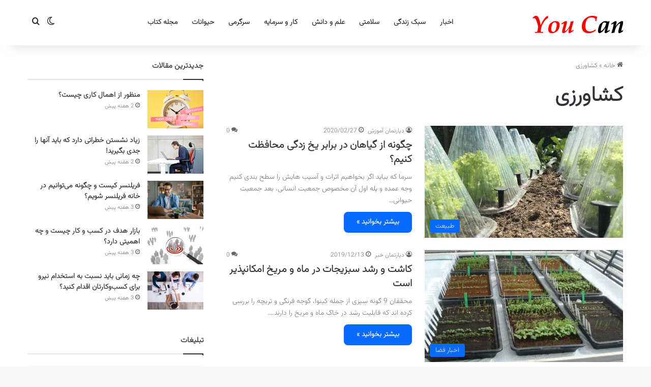

--- FILE ---
content_type: text/html; charset=UTF-8
request_url: https://youc.ir/tag/%DA%A9%D8%B4%D8%A7%D9%88%D8%B1%D8%B2%DB%8C/
body_size: 14656
content:
<!DOCTYPE html> <html dir="rtl" lang="fa-IR" data-skin="light"> <head> <meta charset="UTF-8"/> <link rel="profile" href="//gmpg.org/xfn/11"/> <meta http-equiv='x-dns-prefetch-control' content='on'> <link rel='dns-prefetch' href="//cdnjs.cloudflare.com/"/> <link rel='dns-prefetch' href="//ajax.googleapis.com/"/> <link rel='dns-prefetch' href="//fonts.googleapis.com/"/> <link rel='dns-prefetch' href="//fonts.gstatic.com/"/> <link rel='dns-prefetch' href="//s.gravatar.com/"/> <link rel='dns-prefetch' href="//www.google-analytics.com/"/> <meta name='robots' content='index, follow, max-image-preview:large, max-snippet:-1, max-video-preview:-1'/> <title>کشاورزی - You Can</title> <link rel="canonical" href="https://youc.ir/tag/کشاورزی/"/> <link rel="next" href="../%da%a9%d8%b4%d8%a7%d9%88%d8%b1%d8%b2%db%8c/page/2/"/> <meta property="og:locale" content="fa_IR"/> <meta property="og:type" content="article"/> <meta property="og:title" content="کشاورزی - You Can"/> <meta property="og:url" content="https://youc.ir/tag/کشاورزی/"/> <meta property="og:site_name" content="You Can"/> <meta property="og:image" content="https://youc.ir/wp-content/uploads/2016/04/logo-UC-620.png"/> <meta property="og:image:width" content="620"/> <meta property="og:image:height" content="330"/> <meta property="og:image:type" content="image/png"/> <meta name="twitter:card" content="summary_large_image"/> <meta name="twitter:site" content="@youc_ir"/> <script type="application/ld+json" class="yoast-schema-graph">{"@context":"https://schema.org","@graph":[{"@type":"CollectionPage","@id":"https://youc.ir/tag/%da%a9%d8%b4%d8%a7%d9%88%d8%b1%d8%b2%db%8c/","url":"https://youc.ir/tag/%da%a9%d8%b4%d8%a7%d9%88%d8%b1%d8%b2%db%8c/","name":"کشاورزی - You Can","isPartOf":{"@id":"https://youc.ir/#website"},"primaryImageOfPage":{"@id":"https://youc.ir/tag/%da%a9%d8%b4%d8%a7%d9%88%d8%b1%d8%b2%db%8c/#primaryimage"},"image":{"@id":"https://youc.ir/tag/%da%a9%d8%b4%d8%a7%d9%88%d8%b1%d8%b2%db%8c/#primaryimage"},"thumbnailUrl":"https://youc.ir/wp-content/uploads/2020/02/how-to-protect-plants-from-frost.jpg","breadcrumb":{"@id":"https://youc.ir/tag/%da%a9%d8%b4%d8%a7%d9%88%d8%b1%d8%b2%db%8c/#breadcrumb"},"inLanguage":"fa-IR"},{"@type":"ImageObject","inLanguage":"fa-IR","@id":"https://youc.ir/tag/%da%a9%d8%b4%d8%a7%d9%88%d8%b1%d8%b2%db%8c/#primaryimage","url":"https://youc.ir/wp-content/uploads/2020/02/how-to-protect-plants-from-frost.jpg","contentUrl":"https://youc.ir/wp-content/uploads/2020/02/how-to-protect-plants-from-frost.jpg","width":1280,"height":960,"caption":"چگونه از گیاهان در برابر یخ زدگی محافظت کنیم؟"},{"@type":"BreadcrumbList","@id":"https://youc.ir/tag/%da%a9%d8%b4%d8%a7%d9%88%d8%b1%d8%b2%db%8c/#breadcrumb","itemListElement":[{"@type":"ListItem","position":1,"name":"خانه","item":"https://youc.ir/"},{"@type":"ListItem","position":2,"name":"کشاورزی"}]},{"@type":"WebSite","@id":"https://youc.ir/#website","url":"https://youc.ir/","name":"You Can","description":"پورتال یو سی (شما می توانید)","publisher":{"@id":"https://youc.ir/#organization"},"alternateName":"یو سی","potentialAction":[{"@type":"SearchAction","target":{"@type":"EntryPoint","urlTemplate":"https://youc.ir/?s={search_term_string}"},"query-input":{"@type":"PropertyValueSpecification","valueRequired":true,"valueName":"search_term_string"}}],"inLanguage":"fa-IR"},{"@type":"Organization","@id":"https://youc.ir/#organization","name":"پورتال یو سی (شما می توانید) | You Can","url":"https://youc.ir/","logo":{"@type":"ImageObject","inLanguage":"fa-IR","@id":"https://youc.ir/#/schema/logo/image/","url":"https://youc.ir/wp-content/uploads/2016/04/logo-UC-620.png","contentUrl":"https://youc.ir/wp-content/uploads/2016/04/logo-UC-620.png","width":620,"height":330,"caption":"پورتال یو سی (شما می توانید) | You Can"},"image":{"@id":"https://youc.ir/#/schema/logo/image/"},"sameAs":["https://www.facebook.com/youc.ir/","https://x.com/youc_ir","https://instagram.com/youc.ir"]}]}</script> <script type="text/javascript">
			try {
				if( 'undefined' != typeof localStorage ){
					var tieSkin = localStorage.getItem('tie-skin');
				}

				
				var html = document.getElementsByTagName('html')[0].classList,
						htmlSkin = 'light';

				if( html.contains('dark-skin') ){
					htmlSkin = 'dark';
				}

				if( tieSkin != null && tieSkin != htmlSkin ){
					html.add('tie-skin-inverted');
					var tieSkinInverted = true;
				}

				if( tieSkin == 'dark' ){
					html.add('dark-skin');
				}
				else if( tieSkin == 'light' ){
					html.remove( 'dark-skin' );
				}
				
			} catch(e) { console.log( e ) }

		</script> <style type="text/css"> :root{ --tie-preset-gradient-1: linear-gradient(135deg, rgba(6, 147, 227, 1) 0%, rgb(155, 81, 224) 100%); --tie-preset-gradient-2: linear-gradient(135deg, rgb(122, 220, 180) 0%, rgb(0, 208, 130) 100%); --tie-preset-gradient-3: linear-gradient(135deg, rgba(252, 185, 0, 1) 0%, rgba(255, 105, 0, 1) 100%); --tie-preset-gradient-4: linear-gradient(135deg, rgba(255, 105, 0, 1) 0%, rgb(207, 46, 46) 100%); --tie-preset-gradient-5: linear-gradient(135deg, rgb(238, 238, 238) 0%, rgb(169, 184, 195) 100%); --tie-preset-gradient-6: linear-gradient(135deg, rgb(74, 234, 220) 0%, rgb(151, 120, 209) 20%, rgb(207, 42, 186) 40%, rgb(238, 44, 130) 60%, rgb(251, 105, 98) 80%, rgb(254, 248, 76) 100%); --tie-preset-gradient-7: linear-gradient(135deg, rgb(255, 206, 236) 0%, rgb(152, 150, 240) 100%); --tie-preset-gradient-8: linear-gradient(135deg, rgb(254, 205, 165) 0%, rgb(254, 45, 45) 50%, rgb(107, 0, 62) 100%); --tie-preset-gradient-9: linear-gradient(135deg, rgb(255, 203, 112) 0%, rgb(199, 81, 192) 50%, rgb(65, 88, 208) 100%); --tie-preset-gradient-10: linear-gradient(135deg, rgb(255, 245, 203) 0%, rgb(182, 227, 212) 50%, rgb(51, 167, 181) 100%); --tie-preset-gradient-11: linear-gradient(135deg, rgb(202, 248, 128) 0%, rgb(113, 206, 126) 100%); --tie-preset-gradient-12: linear-gradient(135deg, rgb(2, 3, 129) 0%, rgb(40, 116, 252) 100%); --tie-preset-gradient-13: linear-gradient(135deg, #4D34FA, #ad34fa); --tie-preset-gradient-14: linear-gradient(135deg, #0057FF, #31B5FF); --tie-preset-gradient-15: linear-gradient(135deg, #FF007A, #FF81BD); --tie-preset-gradient-16: linear-gradient(135deg, #14111E, #4B4462); --tie-preset-gradient-17: linear-gradient(135deg, #F32758, #FFC581); --main-nav-background: #FFFFFF; --main-nav-secondry-background: rgba(0,0,0,0.03); --main-nav-primary-color: #0088ff; --main-nav-contrast-primary-color: #FFFFFF; --main-nav-text-color: #2c2f34; --main-nav-secondry-text-color: rgba(0,0,0,0.5); --main-nav-main-border-color: rgba(0,0,0,0.1); --main-nav-secondry-border-color: rgba(0,0,0,0.08); --tie-buttons-radius: 8px; } </style> <meta name="viewport" content="width=device-width, initial-scale=1.0"/><style id='wp-img-auto-sizes-contain-inline-css' type='text/css'> img:is([sizes=auto i],[sizes^="auto," i]){contain-intrinsic-size:3000px 1500px} /*# sourceURL=wp-img-auto-sizes-contain-inline-css */ </style> <link rel='stylesheet' id='tie-css-base-css' href="/wp-content/themes/jannah/assets/css/base.min.css" type='text/css' media='all'/> <link rel='stylesheet' id='tie-css-styles-css' href="/wp-content/themes/jannah/assets/css/style.min.css" type='text/css' media='all'/> <link rel='stylesheet' id='tie-css-widgets-css' href="/wp-content/themes/jannah/assets/css/widgets.min.css" type='text/css' media='all'/> <link rel='stylesheet' id='tie-css-helpers-css' href="/wp-content/themes/jannah/assets/css/helpers.min.css" type='text/css' media='all'/> <style id='tie-css-helpers-inline-css' type='text/css'> @font-face {font-family: 'Vazirmatn';font-display: swap;src: url('https://youc.ir/wp-content/themes/youcir/fonts/Vazirmatn/Vazirmatn-ExtraLight.woff2') format('woff2');}body{font-family: 'Vazirmatn';}.logo-text,h1,h2,h3,h4,h5,h6,.the-subtitle{font-family: 'Vazirmatn';}#main-nav .main-menu > ul > li > a{font-family: 'Vazirmatn';}blockquote p{font-family: 'Vazirmatn';}html #tie-wrapper .mag-box.big-post-left-box li:not(:first-child) .post-title,html #tie-wrapper .mag-box.big-post-top-box li:not(:first-child) .post-title,html #tie-wrapper .mag-box.half-box li:not(:first-child) .post-title,html #tie-wrapper .mag-box.big-thumb-left-box li:not(:first-child) .post-title,html #tie-wrapper .mag-box.scrolling-box .slide .post-title,html #tie-wrapper .mag-box.miscellaneous-box li:not(:first-child) .post-title{font-weight: 500;}html #header-notification-bar{background: var( --tie-preset-gradient-13 );}html #header-notification-bar{--tie-buttons-color: #FFFFFF;--tie-buttons-border-color: #FFFFFF;--tie-buttons-hover-color: #e1e1e1;--tie-buttons-hover-text: #000000;}html #header-notification-bar{--tie-buttons-text: #000000;}html #respond .comment-form-email{width: 100% !important;float: none !important;} /*# sourceURL=tie-css-helpers-inline-css */ </style> <script type="text/javascript" src="https://youc.ir/wp-includes/js/jquery/jquery.min.js" id="jquery-core-js"></script> <link rel="stylesheet" href="/wp-content/themes/jannah/rtl.css" type="text/css" media="screen"/><meta http-equiv="X-UA-Compatible" content="IE=edge"> <link rel="icon" href="/wp-content/uploads/2015/09/cropped-favicon_UC-32x32.png" sizes="32x32"/> <link rel="icon" href="/wp-content/uploads/2015/09/cropped-favicon_UC-192x192.png" sizes="192x192"/> <link rel="apple-touch-icon" href="/wp-content/uploads/2015/09/cropped-favicon_UC-180x180.png"/> <meta name="msapplication-TileImage" content="https://youc.ir/wp-content/uploads/2015/09/cropped-favicon_UC-270x270.png"/> <style id='global-styles-inline-css' type='text/css'> :root{--wp--preset--aspect-ratio--square: 1;--wp--preset--aspect-ratio--4-3: 4/3;--wp--preset--aspect-ratio--3-4: 3/4;--wp--preset--aspect-ratio--3-2: 3/2;--wp--preset--aspect-ratio--2-3: 2/3;--wp--preset--aspect-ratio--16-9: 16/9;--wp--preset--aspect-ratio--9-16: 9/16;--wp--preset--color--black: #000000;--wp--preset--color--cyan-bluish-gray: #abb8c3;--wp--preset--color--white: #ffffff;--wp--preset--color--pale-pink: #f78da7;--wp--preset--color--vivid-red: #cf2e2e;--wp--preset--color--luminous-vivid-orange: #ff6900;--wp--preset--color--luminous-vivid-amber: #fcb900;--wp--preset--color--light-green-cyan: #7bdcb5;--wp--preset--color--vivid-green-cyan: #00d084;--wp--preset--color--pale-cyan-blue: #8ed1fc;--wp--preset--color--vivid-cyan-blue: #0693e3;--wp--preset--color--vivid-purple: #9b51e0;--wp--preset--color--global-color: #0088ff;--wp--preset--gradient--vivid-cyan-blue-to-vivid-purple: linear-gradient(135deg,rgb(6,147,227) 0%,rgb(155,81,224) 100%);--wp--preset--gradient--light-green-cyan-to-vivid-green-cyan: linear-gradient(135deg,rgb(122,220,180) 0%,rgb(0,208,130) 100%);--wp--preset--gradient--luminous-vivid-amber-to-luminous-vivid-orange: linear-gradient(135deg,rgb(252,185,0) 0%,rgb(255,105,0) 100%);--wp--preset--gradient--luminous-vivid-orange-to-vivid-red: linear-gradient(135deg,rgb(255,105,0) 0%,rgb(207,46,46) 100%);--wp--preset--gradient--very-light-gray-to-cyan-bluish-gray: linear-gradient(135deg,rgb(238,238,238) 0%,rgb(169,184,195) 100%);--wp--preset--gradient--cool-to-warm-spectrum: linear-gradient(135deg,rgb(74,234,220) 0%,rgb(151,120,209) 20%,rgb(207,42,186) 40%,rgb(238,44,130) 60%,rgb(251,105,98) 80%,rgb(254,248,76) 100%);--wp--preset--gradient--blush-light-purple: linear-gradient(135deg,rgb(255,206,236) 0%,rgb(152,150,240) 100%);--wp--preset--gradient--blush-bordeaux: linear-gradient(135deg,rgb(254,205,165) 0%,rgb(254,45,45) 50%,rgb(107,0,62) 100%);--wp--preset--gradient--luminous-dusk: linear-gradient(135deg,rgb(255,203,112) 0%,rgb(199,81,192) 50%,rgb(65,88,208) 100%);--wp--preset--gradient--pale-ocean: linear-gradient(135deg,rgb(255,245,203) 0%,rgb(182,227,212) 50%,rgb(51,167,181) 100%);--wp--preset--gradient--electric-grass: linear-gradient(135deg,rgb(202,248,128) 0%,rgb(113,206,126) 100%);--wp--preset--gradient--midnight: linear-gradient(135deg,rgb(2,3,129) 0%,rgb(40,116,252) 100%);--wp--preset--font-size--small: 13px;--wp--preset--font-size--medium: 20px;--wp--preset--font-size--large: 36px;--wp--preset--font-size--x-large: 42px;--wp--preset--spacing--20: 0.44rem;--wp--preset--spacing--30: 0.67rem;--wp--preset--spacing--40: 1rem;--wp--preset--spacing--50: 1.5rem;--wp--preset--spacing--60: 2.25rem;--wp--preset--spacing--70: 3.38rem;--wp--preset--spacing--80: 5.06rem;--wp--preset--shadow--natural: 6px 6px 9px rgba(0, 0, 0, 0.2);--wp--preset--shadow--deep: 12px 12px 50px rgba(0, 0, 0, 0.4);--wp--preset--shadow--sharp: 6px 6px 0px rgba(0, 0, 0, 0.2);--wp--preset--shadow--outlined: 6px 6px 0px -3px rgb(255, 255, 255), 6px 6px rgb(0, 0, 0);--wp--preset--shadow--crisp: 6px 6px 0px rgb(0, 0, 0);}:where(.is-layout-flex){gap: 0.5em;}:where(.is-layout-grid){gap: 0.5em;}body .is-layout-flex{display: flex;}.is-layout-flex{flex-wrap: wrap;align-items: center;}.is-layout-flex > :is(*, div){margin: 0;}body .is-layout-grid{display: grid;}.is-layout-grid > :is(*, div){margin: 0;}:where(.wp-block-columns.is-layout-flex){gap: 2em;}:where(.wp-block-columns.is-layout-grid){gap: 2em;}:where(.wp-block-post-template.is-layout-flex){gap: 1.25em;}:where(.wp-block-post-template.is-layout-grid){gap: 1.25em;}.has-black-color{color: var(--wp--preset--color--black) !important;}.has-cyan-bluish-gray-color{color: var(--wp--preset--color--cyan-bluish-gray) !important;}.has-white-color{color: var(--wp--preset--color--white) !important;}.has-pale-pink-color{color: var(--wp--preset--color--pale-pink) !important;}.has-vivid-red-color{color: var(--wp--preset--color--vivid-red) !important;}.has-luminous-vivid-orange-color{color: var(--wp--preset--color--luminous-vivid-orange) !important;}.has-luminous-vivid-amber-color{color: var(--wp--preset--color--luminous-vivid-amber) !important;}.has-light-green-cyan-color{color: var(--wp--preset--color--light-green-cyan) !important;}.has-vivid-green-cyan-color{color: var(--wp--preset--color--vivid-green-cyan) !important;}.has-pale-cyan-blue-color{color: var(--wp--preset--color--pale-cyan-blue) !important;}.has-vivid-cyan-blue-color{color: var(--wp--preset--color--vivid-cyan-blue) !important;}.has-vivid-purple-color{color: var(--wp--preset--color--vivid-purple) !important;}.has-black-background-color{background-color: var(--wp--preset--color--black) !important;}.has-cyan-bluish-gray-background-color{background-color: var(--wp--preset--color--cyan-bluish-gray) !important;}.has-white-background-color{background-color: var(--wp--preset--color--white) !important;}.has-pale-pink-background-color{background-color: var(--wp--preset--color--pale-pink) !important;}.has-vivid-red-background-color{background-color: var(--wp--preset--color--vivid-red) !important;}.has-luminous-vivid-orange-background-color{background-color: var(--wp--preset--color--luminous-vivid-orange) !important;}.has-luminous-vivid-amber-background-color{background-color: var(--wp--preset--color--luminous-vivid-amber) !important;}.has-light-green-cyan-background-color{background-color: var(--wp--preset--color--light-green-cyan) !important;}.has-vivid-green-cyan-background-color{background-color: var(--wp--preset--color--vivid-green-cyan) !important;}.has-pale-cyan-blue-background-color{background-color: var(--wp--preset--color--pale-cyan-blue) !important;}.has-vivid-cyan-blue-background-color{background-color: var(--wp--preset--color--vivid-cyan-blue) !important;}.has-vivid-purple-background-color{background-color: var(--wp--preset--color--vivid-purple) !important;}.has-black-border-color{border-color: var(--wp--preset--color--black) !important;}.has-cyan-bluish-gray-border-color{border-color: var(--wp--preset--color--cyan-bluish-gray) !important;}.has-white-border-color{border-color: var(--wp--preset--color--white) !important;}.has-pale-pink-border-color{border-color: var(--wp--preset--color--pale-pink) !important;}.has-vivid-red-border-color{border-color: var(--wp--preset--color--vivid-red) !important;}.has-luminous-vivid-orange-border-color{border-color: var(--wp--preset--color--luminous-vivid-orange) !important;}.has-luminous-vivid-amber-border-color{border-color: var(--wp--preset--color--luminous-vivid-amber) !important;}.has-light-green-cyan-border-color{border-color: var(--wp--preset--color--light-green-cyan) !important;}.has-vivid-green-cyan-border-color{border-color: var(--wp--preset--color--vivid-green-cyan) !important;}.has-pale-cyan-blue-border-color{border-color: var(--wp--preset--color--pale-cyan-blue) !important;}.has-vivid-cyan-blue-border-color{border-color: var(--wp--preset--color--vivid-cyan-blue) !important;}.has-vivid-purple-border-color{border-color: var(--wp--preset--color--vivid-purple) !important;}.has-vivid-cyan-blue-to-vivid-purple-gradient-background{background: var(--wp--preset--gradient--vivid-cyan-blue-to-vivid-purple) !important;}.has-light-green-cyan-to-vivid-green-cyan-gradient-background{background: var(--wp--preset--gradient--light-green-cyan-to-vivid-green-cyan) !important;}.has-luminous-vivid-amber-to-luminous-vivid-orange-gradient-background{background: var(--wp--preset--gradient--luminous-vivid-amber-to-luminous-vivid-orange) !important;}.has-luminous-vivid-orange-to-vivid-red-gradient-background{background: var(--wp--preset--gradient--luminous-vivid-orange-to-vivid-red) !important;}.has-very-light-gray-to-cyan-bluish-gray-gradient-background{background: var(--wp--preset--gradient--very-light-gray-to-cyan-bluish-gray) !important;}.has-cool-to-warm-spectrum-gradient-background{background: var(--wp--preset--gradient--cool-to-warm-spectrum) !important;}.has-blush-light-purple-gradient-background{background: var(--wp--preset--gradient--blush-light-purple) !important;}.has-blush-bordeaux-gradient-background{background: var(--wp--preset--gradient--blush-bordeaux) !important;}.has-luminous-dusk-gradient-background{background: var(--wp--preset--gradient--luminous-dusk) !important;}.has-pale-ocean-gradient-background{background: var(--wp--preset--gradient--pale-ocean) !important;}.has-electric-grass-gradient-background{background: var(--wp--preset--gradient--electric-grass) !important;}.has-midnight-gradient-background{background: var(--wp--preset--gradient--midnight) !important;}.has-small-font-size{font-size: var(--wp--preset--font-size--small) !important;}.has-medium-font-size{font-size: var(--wp--preset--font-size--medium) !important;}.has-large-font-size{font-size: var(--wp--preset--font-size--large) !important;}.has-x-large-font-size{font-size: var(--wp--preset--font-size--x-large) !important;} /*# sourceURL=global-styles-inline-css */ </style> </head> <body id="tie-body" class="rtl archive tag tag-2946 wp-theme-jannah tie-no-js wrapper-has-shadow block-head-1 magazine2 is-lazyload is-thumb-overlay-disabled is-desktop is-header-layout-4 sidebar-left has-sidebar hide_breaking_news hide_share_post_bottom hide_related"> <div class="background-overlay"> <div id="tie-container" class="site tie-container"> <div id="tie-wrapper"> <header id="theme-header" class="theme-header header-layout-4 header-layout-1 main-nav-light main-nav-default-light main-nav-below no-stream-item has-shadow has-normal-width-logo mobile-header-default"> <div class="main-nav-wrapper"> <nav id="main-nav" class="main-nav header-nav menu-style-default menu-style-solid-bg" style="line-height:89px" aria-label="منوی اصلی"> <div class="container"> <div class="main-menu-wrapper"> <div id="mobile-header-components-area_1" class="mobile-header-components"><ul class="components"><li class="mobile-component_menu custom-menu-link"><a href="#" id="mobile-menu-icon"><span class="tie-mobile-menu-icon nav-icon is-layout-1"></span><span class="screen-reader-text">منو</span></a></li> <li class="mobile-component_search custom-menu-link"> <a href="#" class="tie-search-trigger-mobile"> <span class="tie-icon-search tie-search-icon" aria-hidden="true"></span> <span class="screen-reader-text">جستجو...</span> </a> </li> <li class="mobile-component_skin custom-menu-link"> <a href="#" class="change-skin" title="تغییر پوسته"> <span class="tie-icon-moon change-skin-icon" aria-hidden="true"></span> <span class="screen-reader-text">تغییر پوسته</span> </a> </li></ul></div> <div class="header-layout-1-logo" style="width:300px"> <div id="logo" class="image-logo"> <a title="You Can" href="/"> <picture class="tie-logo-default tie-logo-picture"> <source class="tie-logo-source-default tie-logo-source" srcset="https://youc.ir/wp-content/themes/youcir/assets/images/logo.png"> <img class="tie-logo-img-default tie-logo-img" src="/wp-content/themes/youcir/assets/images/logo.png" alt="You Can" width="300" height="49" style="max-height:49px !important; width: auto;"/> </picture> </a> </div> </div> <div id="menu-components-wrap"> <div id="sticky-logo" class="image-logo"> <a title="You Can" href="/"> <picture class="tie-logo-default tie-logo-picture"> <source class="tie-logo-source-default tie-logo-source" srcset="https://youc.ir/wp-content/themes/youcir/assets/images/logo.png"> <img class="tie-logo-img-default tie-logo-img" src="/wp-content/themes/youcir/assets/images/logo.png" alt="You Can" style="max-height:49px; width: auto;"/> </picture> </a> </div> <div class="flex-placeholder"></div> <div class="main-menu main-menu-wrap"> <div id="main-nav-menu" class="main-menu header-menu"><ul id="menu-%d9%87%d8%af%d8%b1-1" class="menu"><li id="menu-item-39537" class="menu-item menu-item-type-taxonomy menu-item-object-category menu-item-39537"><a href="/category/news/">اخبار</a></li> <li id="menu-item-39538" class="menu-item menu-item-type-taxonomy menu-item-object-category menu-item-39538"><a href="/category/education/lifestyle/">سبک زندگی</a></li> <li id="menu-item-39539" class="menu-item menu-item-type-taxonomy menu-item-object-category menu-item-39539"><a href="/category/education/health/">سلامتی</a></li> <li id="menu-item-39540" class="menu-item menu-item-type-taxonomy menu-item-object-category menu-item-39540"><a href="/category/education/science/">علم و دانش</a></li> <li id="menu-item-39541" class="menu-item menu-item-type-taxonomy menu-item-object-category menu-item-39541"><a href="/category/education/financial/">کار و سرمایه</a></li> <li id="menu-item-39542" class="menu-item menu-item-type-taxonomy menu-item-object-category menu-item-39542"><a href="/category/entertainment/">سرگرمی</a></li> <li id="menu-item-39543" class="menu-item menu-item-type-taxonomy menu-item-object-category menu-item-39543"><a href="/category/animals/">حیوانات</a></li> <li id="menu-item-39544" class="menu-item menu-item-type-taxonomy menu-item-object-category menu-item-39544"><a href="/category/book-review/">مجله کتاب</a></li> </ul></div> </div> <ul class="components"> <li class="skin-icon menu-item custom-menu-link"> <a href="#" class="change-skin" title="تغییر پوسته"> <span class="tie-icon-moon change-skin-icon" aria-hidden="true"></span> <span class="screen-reader-text">تغییر پوسته</span> </a> </li> <li class="search-compact-icon menu-item custom-menu-link"> <a href="#" class="tie-search-trigger"> <span class="tie-icon-search tie-search-icon" aria-hidden="true"></span> <span class="screen-reader-text">جستجو...</span> </a> </li> </ul> </div> </div> </div> </nav> </div> </header> <script type="text/javascript">
			try{if("undefined"!=typeof localStorage){var header,mnIsDark=!1,tnIsDark=!1;(header=document.getElementById("theme-header"))&&((header=header.classList).contains("main-nav-default-dark")&&(mnIsDark=!0),header.contains("top-nav-default-dark")&&(tnIsDark=!0),"dark"==tieSkin?(header.add("main-nav-dark","top-nav-dark"),header.remove("main-nav-light","top-nav-light")):"light"==tieSkin&&(mnIsDark||(header.remove("main-nav-dark"),header.add("main-nav-light")),tnIsDark||(header.remove("top-nav-dark"),header.add("top-nav-light"))))}}catch(a){console.log(a)}
		</script> <div id="content" class="site-content container"><div id="main-content-row" class="tie-row main-content-row"> <div class="main-content tie-col-md-8 tie-col-xs-12" role="main"> <header id="tag-title-section" class="entry-header-outer container-wrapper archive-title-wrapper"> <nav id="breadcrumb"><a href="/"><span class="tie-icon-home" aria-hidden="true"></span> خانه</a><em class="delimiter">»</em><span class="current">کشاورزی</span></nav><script type="application/ld+json">{"@context":"http:\/\/schema.org","@type":"BreadcrumbList","@id":"#Breadcrumb","itemListElement":[{"@type":"ListItem","position":1,"item":{"name":"\u062e\u0627\u0646\u0647","@id":"https:\/\/youc.ir\/"}}]}</script><h1 class="page-title">کشاورزی</h1> </header> <div class="mag-box wide-post-box"> <div class="container-wrapper"> <div class="mag-box-container clearfix"> <ul id="posts-container" data-layout="default" data-settings="{'uncropped_image':'jannah-image-post','category_meta':true,'post_meta':true,'excerpt':'true','excerpt_length':'25','read_more':'true','read_more_text':false,'media_overlay':true,'title_length':0,'is_full':false,'is_category':false}" class="posts-items"> <li class="post-item post-35617 post type-post status-publish format-standard has-post-thumbnail category-nature tag-579 tag-647 tag-2946 tag-948 tag-5287 tag-437 tie-standard"> <a aria-label="چگونه از گیاهان در برابر یخ زدگی محافظت کنیم؟" href="/how-to-protect-plants-from-frost/" class="post-thumb"><span class="post-cat-wrap"><span class="post-cat tie-cat-480">طبیعت</span></span><img width="390" height="220" src="[data-uri]" class="attachment-jannah-image-large size-jannah-image-large lazy-img wp-post-image" alt="چگونه از گیاهان در برابر یخ زدگی محافظت کنیم؟" decoding="async" fetchpriority="high" data-src="/wp-content/uploads/2020/02/how-to-protect-plants-from-frost-390x220.jpg"/></a> <div class="post-details"> <div class="post-meta clearfix"><span class="author-meta single-author no-avatars"><span class="meta-item meta-author-wrapper meta-author-1913"><span class="meta-author"><a href="/author/d-education/" class="author-name tie-icon" title="دپارتمان آموزش">دپارتمان آموزش</a></span></span></span><span class="date meta-item tie-icon">2020/02/27</span><div class="tie-alignright"><span class="meta-comment tie-icon meta-item fa-before">0</span></div></div> <h2 class="post-title"><a href="/how-to-protect-plants-from-frost/">چگونه از گیاهان در برابر یخ زدگی محافظت کنیم؟</a></h2> <p class="post-excerpt">سرما که بیاید اگر بخواهیم اثرات و آسیب هایش را سطح بندی کنیم وجه عمده و پله اول آن مخصوص جمعیت انسانی، بعد جمعیت حیوانی&hellip;</p> <a class="more-link button" href="/how-to-protect-plants-from-frost/">بیشتر بخوانید &raquo;</a> </div> </li> <li class="post-item post-34950 post type-post status-publish format-standard has-post-thumbnail category-space-news tag-487 tag-1661 tag-165 tag-2946 tie-standard"> <a aria-label="کاشت و رشد سبزیجات در ماه و مریخ امکانپذیر است" href="/vegetable-growing-possible-on-mars-and-the-moon/" class="post-thumb"><span class="post-cat-wrap"><span class="post-cat tie-cat-4177">اخبار فضا</span></span><img width="390" height="220" src="[data-uri]" class="attachment-jannah-image-large size-jannah-image-large lazy-img wp-post-image" alt="کاشت و رشد سبزیجات در ماه و مریخ امکانپذیر است" decoding="async" data-src="/wp-content/uploads/2019/12/vegetable-growing-possible-on-mars-and-the-moon-390x220.jpg"/></a> <div class="post-details"> <div class="post-meta clearfix"><span class="author-meta single-author no-avatars"><span class="meta-item meta-author-wrapper meta-author-1893"><span class="meta-author"><a href="/author/d-news/" class="author-name tie-icon" title="دپارتمان خبر">دپارتمان خبر</a></span></span></span><span class="date meta-item tie-icon">2019/12/13</span><div class="tie-alignright"><span class="meta-comment tie-icon meta-item fa-before">0</span></div></div> <h2 class="post-title"><a href="/vegetable-growing-possible-on-mars-and-the-moon/">کاشت و رشد سبزیجات در ماه و مریخ امکانپذیر است</a></h2> <p class="post-excerpt">محققان 9 گونه سبزی از جمله کینوا، گوجه فرنگی و تربچه را بررسی کرده اند که قابلیت رشد در خاک ماه و مریخ را دارند.&hellip;</p> <a class="more-link button" href="/vegetable-growing-possible-on-mars-and-the-moon/">بیشتر بخوانید &raquo;</a> </div> </li> <li class="post-item post-34485 post type-post status-publish format-standard has-post-thumbnail category-agricultural tag-3642 tag-1645 tag-2946 tag-3732 tag-1607 tie-standard"> <a aria-label="در نهایت تراریخته ها، ترسناک هستند یا نجات بخش؟" href="/are-gmos-good-or-bad/" class="post-thumb"><span class="post-cat-wrap"><span class="post-cat tie-cat-3472">کشاورزی</span></span><img width="390" height="220" src="[data-uri]" class="attachment-jannah-image-large size-jannah-image-large lazy-img wp-post-image" alt="در نهایت تراریخته ها، ترسناک هستند یا نجات بخش؟" decoding="async" data-src="/wp-content/uploads/2019/10/are-gmos-good-or-bad-390x220.jpg"/></a> <div class="post-details"> <div class="post-meta clearfix"><span class="author-meta single-author no-avatars"><span class="meta-item meta-author-wrapper meta-author-1913"><span class="meta-author"><a href="/author/d-education/" class="author-name tie-icon" title="دپارتمان آموزش">دپارتمان آموزش</a></span></span></span><span class="date meta-item tie-icon">2019/10/05</span><div class="tie-alignright"><span class="meta-comment tie-icon meta-item fa-before">0</span></div></div> <h2 class="post-title"><a href="/are-gmos-good-or-bad/">در نهایت تراریخته ها، ترسناک هستند یا نجات بخش؟</a></h2> <p class="post-excerpt">سازمان ملل متحد برآورد می کند که جمعیت انسان ها تا سال 2050 میلادی نزدیک به 10 میلیارد نفر باشد. رشد جمعیت و افزایش قدرت&hellip;</p> <a class="more-link button" href="/are-gmos-good-or-bad/">بیشتر بخوانید &raquo;</a> </div> </li> <li class="post-item post-34093 post type-post status-publish format-standard has-post-thumbnail category-technology tag-436 tag-487 tag-2946 tie-standard"> <a aria-label="آب کشت یا کشت بدون خاک چیست؟" href="/what-is-hydroponics/" class="post-thumb"><span class="post-cat-wrap"><span class="post-cat tie-cat-403">تکنولوژی</span></span><img width="390" height="220" src="[data-uri]" class="attachment-jannah-image-large size-jannah-image-large lazy-img wp-post-image" alt="آب کشت یا کشت بدون خاک چیست؟" decoding="async" data-src="/wp-content/uploads/2019/09/what-is-hydroponics-390x220.jpg"/></a> <div class="post-details"> <div class="post-meta clearfix"><span class="author-meta single-author no-avatars"><span class="meta-item meta-author-wrapper meta-author-1913"><span class="meta-author"><a href="/author/d-education/" class="author-name tie-icon" title="دپارتمان آموزش">دپارتمان آموزش</a></span></span></span><span class="date meta-item tie-icon">2019/09/07</span><div class="tie-alignright"><span class="meta-comment tie-icon meta-item fa-before">0</span></div></div> <h2 class="post-title"><a href="/what-is-hydroponics/">آب کشت یا کشت بدون خاک چیست؟</a></h2> <p class="post-excerpt">آب کشت روشی برای کاشت و پرورش گیاهان، بدون استفاده از خاک است. اگر تا به حال تخم یک گیاه را درون کاغذ خشک کن&hellip;</p> <a class="more-link button" href="/what-is-hydroponics/">بیشتر بخوانید &raquo;</a> </div> </li> <li class="post-item post-30583 post type-post status-publish format-standard has-post-thumbnail category-agricultural tag-4539 tag-3268 tag-2946 tag-4538 tie-standard"> <a aria-label="تکنولوژی چگونه به کمک کشاورزها می آید؟" href="/how-technology-will-influence-the-farms-of-the-future/" class="post-thumb"><span class="post-cat-wrap"><span class="post-cat tie-cat-3472">کشاورزی</span></span><img width="390" height="220" src="[data-uri]" class="attachment-jannah-image-large size-jannah-image-large lazy-img wp-post-image" alt="تکنولوژی چگونه به کمک کشاورزها می آید؟" decoding="async" data-src="/wp-content/uploads/2019/01/how-technology-will-influence-the-farms-of-the-future-390x220.jpg"/></a> <div class="post-details"> <div class="post-meta clearfix"><span class="author-meta single-author no-avatars"><span class="meta-item meta-author-wrapper meta-author-1"><span class="meta-author"><a href="/author/hamidreza/" class="author-name tie-icon" title="هیئت تحریریه علمی یو سی">هیئت تحریریه علمی یو سی</a></span></span></span><span class="date meta-item tie-icon">2019/01/30</span><div class="tie-alignright"><span class="meta-comment tie-icon meta-item fa-before">0</span></div></div> <h2 class="post-title"><a href="/how-technology-will-influence-the-farms-of-the-future/">تکنولوژی چگونه به کمک کشاورزها می آید؟</a></h2> <p class="post-excerpt">افزایش جمعیت جهانی، تهدیدات تغییرات آب و هوایی و نیاز به کاهش مصرف آفت کش ها و علف کش ها، بخشی از چالش هایی است&hellip;</p> <a class="more-link button" href="/how-technology-will-influence-the-farms-of-the-future/">بیشتر بخوانید &raquo;</a> </div> </li> <li class="post-item post-26068 post type-post status-publish format-standard has-post-thumbnail category-nature tag-580 tag-2946 tie-standard"> <a aria-label="آیا یک درخت می تواند میوه یک نوع درخت دیگر را تولید کند؟" href="/what-kind-of-trees-can-be-grafted-together/" class="post-thumb"><span class="post-cat-wrap"><span class="post-cat tie-cat-480">طبیعت</span></span><img width="390" height="220" src="[data-uri]" class="attachment-jannah-image-large size-jannah-image-large lazy-img wp-post-image" alt="آیا یک درخت می تواند میوه یک نوع درخت دیگر را تولید کند؟" decoding="async" data-src="/wp-content/uploads/2018/06/what-kind-of-trees-can-be-grafted-together-390x220.jpg"/></a> <div class="post-details"> <div class="post-meta clearfix"><span class="author-meta single-author no-avatars"><span class="meta-item meta-author-wrapper meta-author-1"><span class="meta-author"><a href="/author/hamidreza/" class="author-name tie-icon" title="هیئت تحریریه علمی یو سی">هیئت تحریریه علمی یو سی</a></span></span></span><span class="date meta-item tie-icon">2018/06/17</span><div class="tie-alignright"><span class="meta-comment tie-icon meta-item fa-before">2</span></div></div> <h2 class="post-title"><a href="/what-kind-of-trees-can-be-grafted-together/">آیا یک درخت می تواند میوه یک نوع درخت دیگر را تولید کند؟</a></h2> <p class="post-excerpt">آیا یک درخت می تواند میوه یک نوع درخت دیگر را تولید کند؟ شاید تعجب کنید، ولی پاسخ این سوال مثبت است. اینکار را می&hellip;</p> <a class="more-link button" href="/what-kind-of-trees-can-be-grafted-together/">بیشتر بخوانید &raquo;</a> </div> </li> <li class="post-item post-24618 post type-post status-publish format-standard has-post-thumbnail category-agricultural tag-1673 tag-1091 tag-1133 tag-3687 tag-483 tag-2788 tag-3689 tag-3688 tag-2946 tag-3690 tag-3685 tag-3686 tag-3306 tag-1607 tag-2859 tie-standard"> <a aria-label="نگاهی به روش کنترل زیستی آفت های گیاهان" href="/biological-control/" class="post-thumb"><span class="post-cat-wrap"><span class="post-cat tie-cat-3472">کشاورزی</span></span><img width="390" height="220" src="[data-uri]" class="attachment-jannah-image-large size-jannah-image-large lazy-img wp-post-image" alt="نگاهی به روش کنترل زیستی آفت های گیاهان" decoding="async" data-src="/wp-content/uploads/2018/04/biological-control-390x220.jpg"/></a> <div class="post-details"> <div class="post-meta clearfix"><span class="author-meta single-author no-avatars"><span class="meta-item meta-author-wrapper meta-author-1"><span class="meta-author"><a href="/author/hamidreza/" class="author-name tie-icon" title="هیئت تحریریه علمی یو سی">هیئت تحریریه علمی یو سی</a></span></span></span><span class="date meta-item tie-icon">2018/04/10</span><div class="tie-alignright"><span class="meta-comment tie-icon meta-item fa-before">0</span></div></div> <h2 class="post-title"><a href="/biological-control/">نگاهی به روش کنترل زیستی آفت های گیاهان</a></h2> <p class="post-excerpt">انسان امروز با مسائل بسیاری از جمله لزوم تلاش برای تامین غذای میلیون ها انسان گرسنه در دنیا و همزمان آلودگی محیط زیست به سموم&hellip;</p> <a class="more-link button" href="/biological-control/">بیشتر بخوانید &raquo;</a> </div> </li> <li class="post-item post-24452 post type-post status-publish format-standard has-post-thumbnail category-nutrition tag-3642 tag-1645 tag-2946 tie-standard"> <a aria-label="تراریخته چیست و چه تاثیری بر روند زندگی ما دارد؟" href="/what-is-transgenic-and-what-impact-does-our-life-have/" class="post-thumb"><span class="post-cat-wrap"><span class="post-cat tie-cat-127">تغذیه</span></span><img width="390" height="220" src="[data-uri]" class="attachment-jannah-image-large size-jannah-image-large lazy-img wp-post-image" alt="تراریخته چیست و چه تاثیری بر روند زندگی ما دارد؟" decoding="async" data-src="/wp-content/uploads/2018/04/what-is-transgenic-and-what-impact-does-our-life-have-390x220.jpg"/></a> <div class="post-details"> <div class="post-meta clearfix"><span class="author-meta single-author no-avatars"><span class="meta-item meta-author-wrapper meta-author-1"><span class="meta-author"><a href="/author/hamidreza/" class="author-name tie-icon" title="هیئت تحریریه علمی یو سی">هیئت تحریریه علمی یو سی</a></span></span></span><span class="date meta-item tie-icon">2018/04/05</span><div class="tie-alignright"><span class="meta-comment tie-icon meta-item fa-before">0</span></div></div> <h2 class="post-title"><a href="/what-is-transgenic-and-what-impact-does-our-life-have/">تراریخته چیست و چه تاثیری بر روند زندگی ما دارد؟</a></h2> <p class="post-excerpt">تراریخته واژه گنگ و تازه ای است که این روزها زیاد به گوش مان می خورد و حرف و حدیث های زیادی را پیرامون آن&hellip;</p> <a class="more-link button" href="/what-is-transgenic-and-what-impact-does-our-life-have/">بیشتر بخوانید &raquo;</a> </div> </li> <li class="post-item post-22608 post type-post status-publish format-standard has-post-thumbnail category-agricultural tag-1685 tag-2946 tie-standard"> <a aria-label="مهندسی کشاورزی چگونه منابع غذایی جمعیت بیشتر را تامین خواهد کرد؟" href="/how-will-agricultural-engineering-provide-food-supplies-to-more-populations/" class="post-thumb"><span class="post-cat-wrap"><span class="post-cat tie-cat-3472">کشاورزی</span></span><img width="390" height="220" src="[data-uri]" class="attachment-jannah-image-large size-jannah-image-large lazy-img wp-post-image" alt="مهندسی کشاورزی چگونه منابع غذایی جمعیت بیشتر را تامین خواهد کرد؟" decoding="async" data-src="/wp-content/uploads/2018/02/how-will-agricultural-engineering-provide-food-supplies-to-more-populations-390x220.jpg"/></a> <div class="post-details"> <div class="post-meta clearfix"><span class="author-meta single-author no-avatars"><span class="meta-item meta-author-wrapper meta-author-1"><span class="meta-author"><a href="/author/hamidreza/" class="author-name tie-icon" title="هیئت تحریریه علمی یو سی">هیئت تحریریه علمی یو سی</a></span></span></span><span class="date meta-item tie-icon">2018/02/07</span><div class="tie-alignright"><span class="meta-comment tie-icon meta-item fa-before">0</span></div></div> <h2 class="post-title"><a href="/how-will-agricultural-engineering-provide-food-supplies-to-more-populations/">مهندسی کشاورزی چگونه منابع غذایی جمعیت بیشتر را تامین خواهد کرد؟</a></h2> <p class="post-excerpt">در خلال دهه 60 میلادی، هر کشاورز غذای لازم برای حدود 26 نفر را تامین می کرد. امروزه بنا به افزایش تقاضا، سهم هر کشاورز&hellip;</p> <a class="more-link button" href="/how-will-agricultural-engineering-provide-food-supplies-to-more-populations/">بیشتر بخوانید &raquo;</a> </div> </li> <li class="post-item post-21099 post type-post status-publish format-standard has-post-thumbnail category-nature tag-487 tag-2946 tag-3349 tie-standard"> <a aria-label="چرا کشاورزان از کود استفاده می کنند؟" href="/why-do-farmers-use-fertilizer/" class="post-thumb"><span class="post-cat-wrap"><span class="post-cat tie-cat-480">طبیعت</span></span><img width="390" height="220" src="[data-uri]" class="attachment-jannah-image-large size-jannah-image-large lazy-img wp-post-image" alt="چرا کشاورزان از کود استفاده می کنند؟" decoding="async" data-src="/wp-content/uploads/2017/12/why-do-farmers-use-fertilizer-390x220.jpg"/></a> <div class="post-details"> <div class="post-meta clearfix"><span class="author-meta single-author no-avatars"><span class="meta-item meta-author-wrapper meta-author-1"><span class="meta-author"><a href="/author/hamidreza/" class="author-name tie-icon" title="هیئت تحریریه علمی یو سی">هیئت تحریریه علمی یو سی</a></span></span></span><span class="date meta-item tie-icon">2017/12/22</span><div class="tie-alignright"><span class="meta-comment tie-icon meta-item fa-before">0</span></div></div> <h2 class="post-title"><a href="/why-do-farmers-use-fertilizer/">چرا کشاورزان از کود استفاده می کنند؟</a></h2> <p class="post-excerpt">هر کشاورزی برای بدست آوردن محصول بهتر و پُر بارتر از کود استفاده می کند. گیاهان برای رشد به کربن، هیدروژن، اکسیژن، پتاسیم، فسفر، نیتروژن،&hellip;</p> <a class="more-link button" href="/why-do-farmers-use-fertilizer/">بیشتر بخوانید &raquo;</a> </div> </li> </ul> <div class="clearfix"></div> </div> </div> </div> <div class="pages-nav"><ul class="pages-numbers"> <li class="current"><span class="pages-nav-item">1</span></li><li><a class="pages-nav-item" href="page/2/" title="2">2</a></li><li class="the-next-page"><a href="page/2/">&raquo;</a></li></ul></div> </div> <aside class="sidebar tie-col-md-4 tie-col-xs-12 normal-side is-sticky" aria-label="سایدبار اصلی"> <div class="theiaStickySidebar"> <div id="posts-list-widget-19" class="container-wrapper widget posts-list"><div class="widget-title the-global-title"><div class="the-subtitle">جدیدترین مقالات</div></div><div class="widget-posts-list-wrapper"><div class="widget-posts-list-container"><ul class="posts-list-items widget-posts-wrapper"> <li class="widget-single-post-item widget-post-list tie-standard"> <div class="post-widget-thumbnail"> <a aria-label="منظور از اهمال کاری چیست؟" href="/procrastination/" class="post-thumb"><img width="220" height="150" src="[data-uri]" class="attachment-jannah-image-small size-jannah-image-small lazy-img tie-small-image wp-post-image" alt="منظور از اهمال کاری چیست؟" decoding="async" data-src="/wp-content/uploads/2026/01/procrastination-220x150.png"/></a> </div> <div class="post-widget-body "> <a class="post-title the-subtitle" href="/procrastination/">منظور از اهمال کاری چیست؟</a> <div class="post-meta"> <span class="date meta-item tie-icon">2 هفته پیش</span> </div> </div> </li> <li class="widget-single-post-item widget-post-list tie-standard"> <div class="post-widget-thumbnail"> <a aria-label="زیاد نشستن خطراتی دارد که باید آنها را جدی بگیرید!" href="/sitting-risks-how-harmful-is-too-much-sitting/" class="post-thumb"><img width="220" height="150" src="[data-uri]" class="attachment-jannah-image-small size-jannah-image-small lazy-img tie-small-image wp-post-image" alt="زیاد نشستن خطراتی دارد که باید آنها را جدی بگیرید!" decoding="async" data-src="/wp-content/uploads/2026/01/sitting-risks-how-harmful-is-too-much-sitting-220x150.jpg"/></a> </div> <div class="post-widget-body "> <a class="post-title the-subtitle" href="/sitting-risks-how-harmful-is-too-much-sitting/">زیاد نشستن خطراتی دارد که باید آنها را جدی بگیرید!</a> <div class="post-meta"> <span class="date meta-item tie-icon">2 هفته پیش</span> </div> </div> </li> <li class="widget-single-post-item widget-post-list tie-standard"> <div class="post-widget-thumbnail"> <a aria-label="فریلنسر کیست و چگونه می‌توانیم در خانه فریلنسر شویم؟" href="/who-is-a-freelancer/" class="post-thumb"><img width="220" height="150" src="[data-uri]" class="attachment-jannah-image-small size-jannah-image-small lazy-img tie-small-image wp-post-image" alt="فریلنسر کیست و چگونه می‌توانیم در خانه فریلنسر شویم؟" decoding="async" data-src="/wp-content/uploads/2026/01/who-is-a-freelancer-220x150.jpg"/></a> </div> <div class="post-widget-body "> <a class="post-title the-subtitle" href="/who-is-a-freelancer/">فریلنسر کیست و چگونه می‌توانیم در خانه فریلنسر شویم؟</a> <div class="post-meta"> <span class="date meta-item tie-icon">3 هفته پیش</span> </div> </div> </li> <li class="widget-single-post-item widget-post-list tie-standard"> <div class="post-widget-thumbnail"> <a aria-label="بازار هدف در کسب و کار چیست و چه اهمیتی دارد؟" href="/what-is-a-target-market/" class="post-thumb"><img width="220" height="150" src="[data-uri]" class="attachment-jannah-image-small size-jannah-image-small lazy-img tie-small-image wp-post-image" alt="بازار هدف در کسب و کار چیست و چه اهمیتی دارد؟" decoding="async" data-src="/wp-content/uploads/2026/01/what-is-a-target-market-220x150.jpg"/></a> </div> <div class="post-widget-body "> <a class="post-title the-subtitle" href="/what-is-a-target-market/">بازار هدف در کسب و کار چیست و چه اهمیتی دارد؟</a> <div class="post-meta"> <span class="date meta-item tie-icon">3 هفته پیش</span> </div> </div> </li> <li class="widget-single-post-item widget-post-list tie-standard"> <div class="post-widget-thumbnail"> <a aria-label="چه زمانی باید نسبت به استخدام نیرو برای کسب‌وکارتان اقدام کنید؟" href="/when-should-you-start-hiring-people/" class="post-thumb"><img width="220" height="150" src="[data-uri]" class="attachment-jannah-image-small size-jannah-image-small lazy-img tie-small-image wp-post-image" alt="چه زمانی باید نسبت به استخدام نیرو برای کسب‌وکارتان اقدام کنید؟" decoding="async" data-src="/wp-content/uploads/2026/01/when-should-you-start-hiring-people-220x150.jpg"/></a> </div> <div class="post-widget-body "> <a class="post-title the-subtitle" href="/when-should-you-start-hiring-people/">چه زمانی باید نسبت به استخدام نیرو برای کسب‌وکارتان اقدام کنید؟</a> <div class="post-meta"> <span class="date meta-item tie-icon">3 هفته پیش</span> </div> </div> </li> </ul></div></div><div class="clearfix"></div></div><div id="text-html-widget-5" class="container-wrapper widget text-html"><div class="widget-title the-global-title"><div class="the-subtitle">تبلیغات</div></div><div><div style="direction: rtl; font-family: Vazirmatn; padding: 0px; margin:15px 0;"><table style="margin: 10px auto; width: 100%; background: white; border-collapse: separate !important; border-spacing: 2px !important;"><tbody> <tr><td style="width: 100px;height:50px !important; padding-right: 5px; background: #EBFFEB; border-radius: 3px;" onmouseover="this.style.background='#FFFFFF';" onmouseout="this.style.background='#EBFFEB';"><a target="_blank" href="//yadakhyundai.com/" style="font-family:Vazirmatn; font-size:16px;text-align: right; text-decoration: none; color: black; display: block; padding:0 8px;" rel=”nofollow”>لوازم یدکی هیوندای</span></a></td></tr> <tr><td style="width: 100px;height:50px !important; padding-right: 5px; background: #EBFFEB; border-radius: 3px;" onmouseover="this.style.background='#FFFFFF';" onmouseout="this.style.background='#EBFFEB';"><a target="_blank" href="//sanadgozar.com/%d8%b3%d9%86%d8%af-%d8%a7%d8%ac%d8%a7%d8%b1%d9%87-%d8%a7%db%8c-%d8%a8%d8%b1%d8%a7%db%8c-%d8%b2%d9%86%d8%af%d8%a7%d9%86%db%8c-%d8%af%db%8c%d9%88%d8%a7%d8%b1/" style="font-family:Vazirmatn; font-size:16px;text-align: right; text-decoration: none; color: black; display: block; padding:0 8px;" rel=>سند اجاره ای برای زندانی دیوار</span></a></td></tr> <tr><td style="width: 100px;height:50px !important; padding-right: 5px; background: #EBFFEB; border-radius: 3px;" onmouseover="this.style.background='#FFFFFF';" onmouseout="this.style.background='#EBFFEB';"><a target="_blank" href="//masterrack.org/product/shelf/rack/" style="font-family:Vazirmatn; font-size:16px;text-align: right; text-decoration: none; color: black; display: block; padding:0 8px;" rel=>قفسه بندی راک</span></a></td></tr> <tr><td style="width: 100px;height:50px !important; padding-right: 5px; background: #EBFFEB; border-radius: 3px;" onmouseover="this.style.background='#FFFFFF';" onmouseout="this.style.background='#EBFFEB';"><a target="_blank" href="//vikifilm.com/" style="font-family:Vazirmatn; font-size:16px;text-align: right; text-decoration: none; color: black; display: block; padding:0 8px;" rel=>https://vikifilm.com</span></a></td></tr> <tr><td style="width: 100px;height:50px !important; padding-right: 5px; background: #EBFFEB; border-radius: 3px;" onmouseover="this.style.background='#FFFFFF';" onmouseout="this.style.background='#EBFFEB';"><a target="_blank" href="//iranamniyat.com/product-category/video-surveillance/cctv/imou/" style="font-family:Vazirmatn; font-size:16px;text-align: right; text-decoration: none; color: black; display: block; padding:0 8px;" rel=>دوربین مدار بسته ایمو</span></a></td></tr> <tr><td style="width: 100px;height:50px !important; padding-right: 5px; background: #EBFFEB; border-radius: 3px;" onmouseover="this.style.background='#FFFFFF';" onmouseout="this.style.background='#EBFFEB';"><a target="_blank" href="//philipsservices.ir/" style="font-family:Vazirmatn; font-size:16px;text-align: right; text-decoration: none; color: black; display: block; padding:0 8px;" rel=””>نمایندگی تعمیرات فیلیپس</span></a></td></tr> <tr><td style="width: 100px;height:50px !important; padding-right: 5px; background: #EBFFEB; border-radius: 3px;" onmouseover="this.style.background='#FFFFFF';" onmouseout="this.style.background='#EBFFEB';"><a target="_blank" href="//isarclinic.com/%d9%82%db%8c%d9%85%d8%aa-%d8%a7%d8%b1%d8%aa%d9%88%d8%af%d9%86%d8%b3%db%8c/" style="font-family:Vazirmatn; font-size:16px;text-align: right; text-decoration: none; color: black; display: block; padding:0 8px;" rel=>قیمت ارتودنسی دندان</span></a></td></tr> <tr><td style="width: 100px;height:50px !important; padding-right: 5px; background: #EBFFEB; border-radius: 3px;" onmouseover="this.style.background='#FFFFFF';" onmouseout="this.style.background='#EBFFEB';"><a target="_blank" href="//snadzh.ir/blog/180463/" style="font-family:Vazirmatn; font-size:16px;text-align: right; text-decoration: none; color: black; display: block; padding:0 8px;" rel=””>داینو شاسی</span></a></td></tr> <tr><td style="width: 100px;height:50px !important; padding-right: 5px; background: #EBFFEB; border-radius: 3px;" onmouseover="this.style.background='#FFFFFF';" onmouseout="this.style.background='#EBFFEB';"><a target="_blank" href="//landazmaa.com/product-tag/%D8%AE%D8%B1%DB%8C%D8%AF-%D8%B3%D8%B1%D8%B3%D9%85%D9%BE%D9%84%D8%B1/" style="font-family:Vazirmatn; font-size:16px;text-align: right; text-decoration: none; color: black; display: block; padding:0 8px;" rel=”nofollow”>قیمت سرسمپلر</span></a></td></tr> <tr><td style="width: 100px;height:50px !important; padding-right: 5px; background: #EBFFEB; border-radius: 3px;" onmouseover="this.style.background='#FFFFFF';" onmouseout="this.style.background='#EBFFEB';"><a target="_blank" href="//vipgroupvisa.com/self-supporting-residency-spain/" style="font-family:Vazirmatn; font-size:16px;text-align: right; text-decoration: none; color: black; display: block; padding:0 8px;" rel=”nofollow”>دیجیتال نومد اسپانیا</span></a></td></tr> <tr><td style="width: 100px;height:50px !important; padding-right: 5px; background: #EBFFEB; border-radius: 3px;" onmouseover="this.style.background='#FFFFFF';" onmouseout="this.style.background='#EBFFEB';"><a target="_blank" href="//myindustry.ir/en/iran-dry-fruits-price-market/" style="font-family:Vazirmatn; font-size:16px;text-align: right; text-decoration: none; color: black; display: block; padding:0 8px;" rel=>Iran Dried Fruits</span></a></td></tr> <tr><td style="width: 100px;height:50px !important; padding-right: 5px; background: #EBFFEB; border-radius: 3px;" onmouseover="this.style.background='#FFFFFF';" onmouseout="this.style.background='#EBFFEB';"><a target="_blank" href="/l-bank-exchange-application/" style="font-family:Vazirmatn; font-size:16px;text-align: right; text-decoration: none; color: black; display: block; padding:0 8px;" rel=>اپلیکیشن صرافی ال بانک</span></a></td></tr> <tr><td style="width: 100px;height:50px !important; padding-right: 5px; background: #EBFFEB; border-radius: 3px;" onmouseover="this.style.background='#FFFFFF';" onmouseout="this.style.background='#EBFFEB';"><a target="_blank" href="//kafedarchin.ir/product/%d8%af%d8%a7%d8%b1%d9%88%db%8c-%d8%ac%d8%a7%d9%85%d8%b9-%d8%a7%d9%85%d8%a7%d9%85-%d8%b1%d8%b6%d8%a7-%d8%b9/" style="font-family:Vazirmatn; font-size:16px;text-align: right; text-decoration: none; color: black; display: block; padding:0 8px;" rel=>جامع امام رضا</span></a></td></tr> <tr><td style="width: 100px;height:50px !important; padding-right: 5px; background: #EBFFEB; border-radius: 3px;" onmouseover="this.style.background='#FFFFFF';" onmouseout="this.style.background='#EBFFEB';"><a target="_blank" href="//sabzito.com/%D8%B3%D8%A8%DA%A9-%D8%B2%D9%86%D8%AF%DA%AF%DB%8C-%D9%BE%D8%A7%DB%8C%D8%AF%D8%A7%D8%B1/" style="font-family:Vazirmatn; font-size:16px;text-align: right; text-decoration: none; color: black; display: block; padding:0 8px;" rel=>سبک زندگی پایدار</span></a></td></tr> <tr><td style="width: 100px;height:50px !important; padding-right: 5px; background: #EBFFEB; border-radius: 3px;" onmouseover="this.style.background='#FFFFFF';" onmouseout="this.style.background='#EBFFEB';"><a target="_blank" href="//digiato.com/promoted/how-to-install-split-duct-hot-water-coil" style="font-family:Vazirmatn; font-size:16px;text-align: right; text-decoration: none; color: black; display: block; padding:0 8px;" rel=>کویل آبگرم داکت اسپلیت</span></a></td></tr> <tr><td style="width: 100px;height:50px !important; padding-right: 5px; background: #EBFFEB; border-radius: 3px;" onmouseover="this.style.background='#FFFFFF';" onmouseout="this.style.background='#EBFFEB';"><a target="_blank" href="//tarketiad.com/" style="font-family:Vazirmatn; font-size:16px;text-align: right; text-decoration: none; color: black; display: block; padding:0 8px;" rel=>ترک اعتیاد</span></a></td></tr> <tr><td style="width: 100px;height:50px !important; padding-right: 5px; background: #EBFFEB; border-radius: 3px;" onmouseover="this.style.background='#FFFFFF';" onmouseout="this.style.background='#EBFFEB';"><a target="_blank" href="/advertising/" style="font-family:Vazirmatn; font-size:16px;text-align: right; text-decoration: none; color: black; display: block; padding:0 8px;" rel="noopener">سفارش <span style="font-weight: bold !important; font-size:17px">تبلیغ متنی</span></a></td></tr> </tbody></table></div></div><div class="clearfix"></div></div><div id="posts-list-widget-20" class="container-wrapper widget posts-list"><div class="widget-title the-global-title"><div class="the-subtitle">پُربازدیدترین مقالات</div></div><div class="widget-posts-list-wrapper"><div class="widget-posts-list-container posts-list-counter"><ul class="posts-list-items widget-posts-wrapper"> <li class="widget-single-post-item widget-post-list tie-standard"> <div class="post-widget-thumbnail"> <a aria-label="چگونه در امتحان رانندگی شهر قبول شویم؟" href="/city-driving-test/" class="post-thumb"><img width="220" height="150" src="[data-uri]" class="attachment-jannah-image-small size-jannah-image-small lazy-img tie-small-image wp-post-image" alt="چگونه در امتحان رانندگی شهر قبول شویم؟" decoding="async" data-src="/wp-content/uploads/2015/03/city-driving-test-220x150.jpg"/></a> </div> <div class="post-widget-body "> <a class="post-title the-subtitle" href="/city-driving-test/">چگونه در امتحان رانندگی شهر قبول شویم؟</a> <div class="post-meta"> <span class="date meta-item tie-icon">2015/03/04</span> </div> </div> </li> <li class="widget-single-post-item widget-post-list tie-standard"> <div class="post-widget-thumbnail"> <a aria-label="نقد و بررسی آموزش سریع مکالمه انگلیسی در 90 روز به روش مرتضی نصرت" href="/rapid-english-conversation-in-90-days-with-nosrat/" class="post-thumb"><img width="220" height="150" src="[data-uri]" class="attachment-jannah-image-small size-jannah-image-small lazy-img tie-small-image wp-post-image" alt="آموزش سریع مکالمه انگلیسی در 90 روز به روش نصرت" decoding="async" data-src="/wp-content/uploads/2016/09/rapid-english-conversation-in-90-days-with-nosrat-220x150.jpg"/></a> </div> <div class="post-widget-body "> <a class="post-title the-subtitle" href="/rapid-english-conversation-in-90-days-with-nosrat/">نقد و بررسی آموزش سریع مکالمه انگلیسی در 90 روز به روش مرتضی نصرت</a> <div class="post-meta"> <span class="date meta-item tie-icon">2016/09/30</span> </div> </div> </li> <li class="widget-single-post-item widget-post-list tie-standard"> <div class="post-widget-thumbnail"> <a aria-label="راه‌های درمان مسمومیت با سفید کننده وایتکس" href="/ways-poisoning-treatment-vaytks-bleach/" class="post-thumb"><img width="220" height="150" src="[data-uri]" class="attachment-jannah-image-small size-jannah-image-small lazy-img tie-small-image wp-post-image" alt="راه های درمان مسمومیت با سفید کننده وایتکس" decoding="async" data-src="/wp-content/uploads/2017/03/ways-poisoning-treatment-vaytks-bleach-220x150.jpg"/></a> </div> <div class="post-widget-body "> <a class="post-title the-subtitle" href="/ways-poisoning-treatment-vaytks-bleach/">راه‌های درمان مسمومیت با سفید کننده وایتکس</a> <div class="post-meta"> <span class="date meta-item tie-icon">2017/03/27</span> </div> </div> </li> <li class="widget-single-post-item widget-post-list tie-standard"> <div class="post-widget-thumbnail"> <a aria-label="سوال و جواب های فنی مربوط به سیلندر اتومبیل" href="/cylinder-cylinder-head-and-crankcase-car/" class="post-thumb"><img width="220" height="150" src="[data-uri]" class="attachment-jannah-image-small size-jannah-image-small lazy-img tie-small-image wp-post-image" alt="سوال و جواب های فنی مربوط به سیلندر اتومبیل" decoding="async" data-src="/wp-content/uploads/2015/03/cylinder-cylinder-head-and-crankcase-car-220x150.jpg"/></a> </div> <div class="post-widget-body "> <a class="post-title the-subtitle" href="/cylinder-cylinder-head-and-crankcase-car/">سوال و جواب های فنی مربوط به سیلندر اتومبیل</a> <div class="post-meta"> <span class="date meta-item tie-icon">2015/03/17</span> </div> </div> </li> <li class="widget-single-post-item widget-post-list tie-standard"> <div class="post-widget-thumbnail"> <a aria-label="سوال و جواب های فنی مربوط به گیربکس اتومبیل" href="/technical-questions-and-answers-related-to-the-transmission-cars/" class="post-thumb"><img width="220" height="150" src="[data-uri]" class="attachment-jannah-image-small size-jannah-image-small lazy-img tie-small-image wp-post-image" alt="سوال و جواب های فنی مربوط به گیربکس اتومبیل" decoding="async" data-src="/wp-content/uploads/2015/05/technical-questions-and-answers-related-to-the-transmission-cars-220x150.jpg"/></a> </div> <div class="post-widget-body "> <a class="post-title the-subtitle" href="/technical-questions-and-answers-related-to-the-transmission-cars/">سوال و جواب های فنی مربوط به گیربکس اتومبیل</a> <div class="post-meta"> <span class="date meta-item tie-icon">2015/05/19</span> </div> </div> </li> </ul></div></div><div class="clearfix"></div></div> </div> </aside> </div></div> <footer id="footer" class="site-footer dark-skin dark-widgetized-area"> <div id="footer-widgets-container"> <div class="container"> <div class="footer-widget-area "> <div class="tie-row"> <div class="tie-col-sm-4 normal-side"> <div id="text-html-widget-4" class="widget text-html-box"> <p dir="rtl" style="text-align: justify;"><a title="پورتال یو سی (شما می توانید) | You Can" href="/"><img style="display: block; margin-left: auto; margin-right: auto;" src="/wp-content/themes/youcir/assets/images/logo.png" alt="پورتال یو سی (شما می توانید) | You Can" width="300" height="49"/></a></p> <br> <p dir="rtl" style="text-align: justify;">در <a href="/">پورتال یو سی</a>، شما می توانید با استفاده از اطلاعات، آموزش ها، فیلم ها و تصاویر، به راحتی یاد بگیرید که چگونه کاری را انجام دهید و دانش خود را به روز کنید.</p> </div> </div> <div class="tie-col-sm-4 normal-side"> <div id="linkcat-502" class="container-wrapper widget widget_links"><div class="widget-title the-global-title"><div class="the-subtitle">درباره</div></div> <ul class='xoxo blogroll'> <li><a href="/newsletters/">خبرنامه همکلاسی؛ سلام!</a></li> <li><a href="/about-us/">درباره یو سی</a></li> <li><a href="/faq/">سوالات متداول</a></li> <li><a href="/careers/">فرصت های شغلی</a></li> </ul> <div class="clearfix"></div></div> </div> <div class="tie-col-sm-4 normal-side"> <div id="linkcat-1150" class="container-wrapper widget widget_links"><div class="widget-title the-global-title"><div class="the-subtitle">سیاست و خط مشی</div></div> <ul class='xoxo blogroll'> <li><a href="/advertising/">تبلیغات شما در یو سی</a></li> <li><a href="/contact-us/">تماس با یو سی</a></li> <li><a href="/privacy-policy/">حفظ حریم خصوصی</a></li> <li><a href="/term-of-use/">شرایط استفاده از یو سی</a></li> </ul> <div class="clearfix"></div></div> </div> </div> </div> </div> </div> <div id="site-info" class="site-info site-info-layout-2"> <div class="container"> <div class="tie-row"> <div class="tie-col-md-12"> <div class="copyright-text copyright-text-first">Copyright &copy; You Can. 2004 - 2026</div><ul class="social-icons"><li class="social-icons-item"><a class="social-link facebook-social-icon" rel="external noopener nofollow" target="_blank" href="http://facebook.com/youc.ir"><span class="tie-social-icon tie-icon-facebook"></span><span class="screen-reader-text">فیس بوک</span></a></li><li class="social-icons-item"><a class="social-link twitter-social-icon" rel="external noopener nofollow" target="_blank" href="//twitter.com/youc_ir"><span class="tie-social-icon tie-icon-twitter"></span><span class="screen-reader-text">X</span></a></li><li class="social-icons-item"><a class="social-link instagram-social-icon" rel="external noopener nofollow" target="_blank" href="//instagram.com/youc.ir"><span class="tie-social-icon tie-icon-instagram"></span><span class="screen-reader-text">اینستاگرام</span></a></li><li class="social-icons-item"><a class="social-link telegram-social-icon" rel="external noopener nofollow" target="_blank" href="//telegram.me/youc_ir"><span class="tie-social-icon tie-icon-paper-plane"></span><span class="screen-reader-text">تلگرام</span></a></li><li class="social-icons-item"><a class="social-link rss-social-icon" rel="external noopener nofollow" target="_blank" href="/feed/"><span class="tie-social-icon tie-icon-feed"></span><span class="screen-reader-text">خوراک</span></a></li></ul> </div> </div> </div> </div> </footer> <a id="go-to-top" class="go-to-top-button" href="#go-to-tie-body"> <span class="tie-icon-angle-up"></span> <span class="screen-reader-text">دکمه بازگشت به بالا</span> </a> </div> <aside class=" side-aside normal-side dark-skin dark-widgetized-area is-fullwidth appear-from-left" aria-label="موقعیت سایدبار دوم" style="visibility: hidden;"> <div data-height="100%" class="side-aside-wrapper has-custom-scroll"> <a href="#" class="close-side-aside remove big-btn"> <span class="screen-reader-text">بستن</span> </a> <div id="mobile-container"> <div id="mobile-menu"> </div> <div id="mobile-social-icons" class="social-icons-widget solid-social-icons"> <ul><li class="social-icons-item"><a class="social-link facebook-social-icon" rel="external noopener nofollow" target="_blank" href="http://facebook.com/youc.ir"><span class="tie-social-icon tie-icon-facebook"></span><span class="screen-reader-text">فیس بوک</span></a></li><li class="social-icons-item"><a class="social-link twitter-social-icon" rel="external noopener nofollow" target="_blank" href="//twitter.com/youc_ir"><span class="tie-social-icon tie-icon-twitter"></span><span class="screen-reader-text">X</span></a></li><li class="social-icons-item"><a class="social-link instagram-social-icon" rel="external noopener nofollow" target="_blank" href="//instagram.com/youc.ir"><span class="tie-social-icon tie-icon-instagram"></span><span class="screen-reader-text">اینستاگرام</span></a></li><li class="social-icons-item"><a class="social-link telegram-social-icon" rel="external noopener nofollow" target="_blank" href="//telegram.me/youc_ir"><span class="tie-social-icon tie-icon-paper-plane"></span><span class="screen-reader-text">تلگرام</span></a></li><li class="social-icons-item"><a class="social-link rss-social-icon" rel="external noopener nofollow" target="_blank" href="/feed/"><span class="tie-social-icon tie-icon-feed"></span><span class="screen-reader-text">خوراک</span></a></li></ul> </div> <div id="mobile-search"> <form role="search" method="get" class="search-form" action="/"> <label> <span class="screen-reader-text">جستجو برای:</span> <input type="search" class="search-field" placeholder="جستجو &hellip;" name="s"/> </label> <input type="submit" class="search-submit" value="جستجو"/> </form> </div> </div> </div> </aside> </div> </div> <script type="text/javascript">
			if( 'loading' in HTMLImageElement.prototype) {
				document.querySelectorAll('[data-src]').forEach( function(img){
					img.src = img.dataset.src;
					img.removeAttribute('data-src');
				});
			}
		</script> <script type="speculationrules">
{"prefetch":[{"source":"document","where":{"and":[{"href_matches":"/*"},{"not":{"href_matches":["/wp-*.php","/wp-admin/*","/wp-content/uploads/*","/wp-content/*","/wp-content/plugins/*","/wp-content/themes/jannah/*","/*\\?(.+)"]}},{"not":{"selector_matches":"a[rel~=\"nofollow\"]"}},{"not":{"selector_matches":".no-prefetch, .no-prefetch a"}}]},"eagerness":"conservative"}]}
</script> <script>
            !function(e,t,n){e.yektanetAnalyticsObject=n,e[n]=e[n]||function(){e[n].q.push(arguments)},e[n].q=e[n].q||[];var a=t.getElementsByTagName("head")[0],r=new Date,c="https://cdn.yektanet.com/superscript/5sRzXPkO/native-youc.ir-7344/yn_pub.js?v="+r.getFullYear().toString()+"0"+r.getMonth()+"0"+r.getDate()+"0"+r.getHours(),s=t.createElement("link");s.rel="preload",s.as="script",s.href=c,a.appendChild(s);var l=t.createElement("script");l.async=!0,l.src=c,a.appendChild(l)}(window,document,"yektanet");
        </script> <div id="is-scroller-outer"><div id="is-scroller"></div></div><div id="fb-root"></div> <div id="tie-popup-search-desktop" class="tie-popup tie-popup-search-wrap" style="display: none;"> <a href="#" class="tie-btn-close remove big-btn light-btn"> <span class="screen-reader-text">بستن</span> </a> <div class="popup-search-wrap-inner"> <div class="live-search-parent pop-up-live-search" data-skin="live-search-popup" aria-label="جستجو"> <form method="get" class="tie-popup-search-form" action="/"> <input class="tie-popup-search-input " inputmode="search" type="text" name="s" title="جستجو..." autocomplete="off" placeholder="تایپ کنید و کلید اینتر را بزنید"/> <button class="tie-popup-search-submit" type="submit"> <span class="tie-icon-search tie-search-icon" aria-hidden="true"></span> <span class="screen-reader-text">جستجو...</span> </button> </form> </div> </div> </div> <div id="tie-popup-search-mobile" class="tie-popup tie-popup-search-wrap" style="display: none;"> <a href="#" class="tie-btn-close remove big-btn light-btn"> <span class="screen-reader-text">بستن</span> </a> <div class="popup-search-wrap-inner"> <div class="live-search-parent pop-up-live-search" data-skin="live-search-popup" aria-label="جستجو"> <form method="get" class="tie-popup-search-form" action="/"> <input class="tie-popup-search-input " inputmode="search" type="text" name="s" title="جستجو..." autocomplete="off" placeholder="جستجو..."/> <button class="tie-popup-search-submit" type="submit"> <span class="tie-icon-search tie-search-icon" aria-hidden="true"></span> <span class="screen-reader-text">جستجو...</span> </button> </form> </div> </div> </div> <script type="text/javascript" id="tie-scripts-js-extra">
/* <![CDATA[ */
var tie = {"is_rtl":"1","ajaxurl":"https://youc.ir/wp-admin/admin-ajax.php","is_side_aside_light":"","is_taqyeem_active":"","is_sticky_video":"","mobile_menu_top":"","mobile_menu_active":"area_1","mobile_menu_parent":"","lightbox_all":"","lightbox_gallery":"","lightbox_skin":"dark","lightbox_thumb":"horizontal","lightbox_arrows":"","is_singular":"","autoload_posts":"","reading_indicator":"","lazyload":"true","select_share":"true","select_share_twitter":"true","select_share_facebook":"","select_share_linkedin":"true","select_share_email":"true","facebook_app_id":"5303202981","twitter_username":"","responsive_tables":"true","ad_blocker_detector":"","sticky_behavior":"default","sticky_desktop":"true","sticky_mobile":"true","sticky_mobile_behavior":"default","ajax_loader":"\u003Cdiv class=\"loader-overlay\"\u003E\u003Cdiv class=\"spinner-circle\"\u003E\u003C/div\u003E\u003C/div\u003E","type_to_search":"","lang_no_results":"\u0686\u06cc\u0632\u06cc \u067e\u06cc\u062f\u0627 \u0646\u0634\u062f","sticky_share_mobile":"true","sticky_share_post":"","sticky_share_post_menu":""};
//# sourceURL=tie-scripts-js-extra
/* ]]> */
</script> <script type="text/javascript" defer="defer" src="https://youc.ir/wp-content/themes/jannah/assets/js/scripts.min.js" id="tie-scripts-js"></script> <script type="text/javascript" defer="defer" src="https://youc.ir/wp-content/themes/jannah/assets/js/desktop.min.js" id="tie-js-desktop-js"></script> <script type='text/javascript'>
			!function(t){"use strict";t.loadCSS||(t.loadCSS=function(){});var e=loadCSS.relpreload={};if(e.support=function(){var e;try{e=t.document.createElement("link").relList.supports("preload")}catch(t){e=!1}return function(){return e}}(),e.bindMediaToggle=function(t){var e=t.media||"all";function a(){t.addEventListener?t.removeEventListener("load",a):t.attachEvent&&t.detachEvent("onload",a),t.setAttribute("onload",null),t.media=e}t.addEventListener?t.addEventListener("load",a):t.attachEvent&&t.attachEvent("onload",a),setTimeout(function(){t.rel="stylesheet",t.media="only x"}),setTimeout(a,3e3)},e.poly=function(){if(!e.support())for(var a=t.document.getElementsByTagName("link"),n=0;n<a.length;n++){var o=a[n];"preload"!==o.rel||"style"!==o.getAttribute("as")||o.getAttribute("data-loadcss")||(o.setAttribute("data-loadcss",!0),e.bindMediaToggle(o))}},!e.support()){e.poly();var a=t.setInterval(e.poly,500);t.addEventListener?t.addEventListener("load",function(){e.poly(),t.clearInterval(a)}):t.attachEvent&&t.attachEvent("onload",function(){e.poly(),t.clearInterval(a)})}"undefined"!=typeof exports?exports.loadCSS=loadCSS:t.loadCSS=loadCSS}("undefined"!=typeof global?global:this);
		</script> <script type='text/javascript'>
			var c = document.body.className;
			c = c.replace(/tie-no-js/, 'tie-js');
			document.body.className = c;
		</script> </body> </html> 